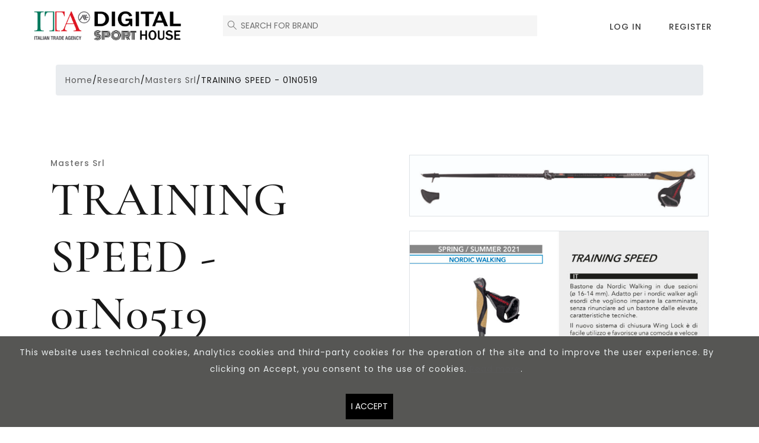

--- FILE ---
content_type: text/html; charset=UTF-8
request_url: https://sport.digital.ice.it/prodotto/nuovo-prodotto-9778
body_size: 5621
content:
<!doctype html>
<html>
<head>
	<title>DIGITAL SPORT HOUSE</title>
	<meta charset="UTF-8" />
	<meta name="viewport" content="width=device-width, initial-scale=1" />
	
	
      	<link rel="stylesheet" href="https://sport.digital.ice.it/wp-content/themes/ICE/static/frontend/moda-design/fonts/cormorant_garamond/cormorant_garamond.css?fv=1695984166">
	<link rel="stylesheet" href="https://sport.digital.ice.it/wp-content/themes/ICE/static/frontend/moda-design/fonts/poppins/poppins.css?fv=1695983326">
	<style>
		:root {
		  --main-font-family: "Poppins", sans-serif;
		  --secondary-font-family: "Cormorant Garamond", serif;
		}
	</style>
      	<style>
		:root {
		  --accent-color-h:0;
		  --accent-color-s:0%;
		  --accent-color-l:0%;
		  --accent-color-contrast:#ffffff;
		}
	</style>
    <link rel="stylesheet" href="https://sport.digital.ice.it/wp-content/themes/ICE/static/frontend/moda-design/libs/bootstrap/css/bootstrap.min.css?fv=1605720092" type="text/css" media="all" />
  <link rel="stylesheet" href="https://sport.digital.ice.it/wp-content/themes/ICE/static/frontend/moda-design/fonts/fontawesome/css/all.css?fv=1564767744" type="text/css" media="all" />
  <link rel="stylesheet" href="https://sport.digital.ice.it/wp-content/themes/ICE/static/frontend/moda-design/libs/slick/slick.css?fv=1564411965" type="text/css" media="all" />
  <link rel="stylesheet" href="https://sport.digital.ice.it/wp-content/themes/ICE/static/frontend/moda-design/libs/slick/slick-theme.css?fv=1564411965" type="text/css" media="all" />
  <link rel="stylesheet" href="https://sport.digital.ice.it/wp-content/themes/ICE/static/frontend/moda-design/libs/owlcarousel/owl.carousel.min.css?fv=1606496130" type="text/css" media="all">
  <link rel="stylesheet" href="https://sport.digital.ice.it/wp-content/themes/ICE/static/frontend/moda-design/libs/owlcarousel/owl.theme.default.min.css?fv=1606496130" type="text/css" media="all">
  <link rel="stylesheet" href="https://sport.digital.ice.it/wp-content/themes/ICE/static/frontend/moda-design/libs/google-scrolling-carousel/jquery.gScrollingCarousel.css?fv=1584566494" type="text/css" media="all" />
  <link rel="stylesheet" href="https://sport.digital.ice.it/wp-content/themes/ICE/static/frontend/moda-design/libs/select2/css/select2.min.css?fv=1580187682" type="text/css" media="all" />
  <link rel="stylesheet" href="https://sport.digital.ice.it/wp-content/themes/ICE/static/frontend/moda-design/libs/venobox/venobox.css?fv=1575366975" type="text/css" media="all" />
  <link rel="stylesheet" href="https://sport.digital.ice.it/wp-content/themes/ICE/static/frontend/moda-design/styles.css?fv=1703065667" type="text/css" media="all" />
    	<link rel="stylesheet" href="https://sport.digital.ice.it/wp-content/themes/ICE/static/frontend/moda-design/libs/cookiealert/cookiealert.css?fv=1697612827" type="text/css" media="all" />
    <script type="text/javascript" src="https://sport.digital.ice.it/wp-content/themes/ICE/static/frontend/moda-design/libs/jquery-1.12.4.min.js?fv=1592492678"></script>
  <script type="text/javascript" src="https://sport.digital.ice.it/wp-content/themes/ICE/static/frontend/moda-design/libs/jquery-migrate-1.4.1.min.js?fv=1592492640"></script>
  <script type="text/javascript" src="https://sport.digital.ice.it/wp-content/themes/ICE/static/frontend/moda-design/libs/bootstrap/js/bootstrap.bundle.min.js?fv=1550069270"></script>
  <script type="text/javascript" src="https://sport.digital.ice.it/wp-content/themes/ICE/static/frontend/moda-design/libs/slick/slick.js?fv=1564411965"></script>
  <script type="text/javascript" src="https://sport.digital.ice.it/wp-content/themes/ICE/static/frontend/moda-design/libs/owlcarousel/owl.carousel.min.js?fv=1606478316"></script>
  <script type="text/javascript" src="https://sport.digital.ice.it/wp-content/themes/ICE/static/frontend/moda-design/libs/venobox/venobox.min.js?fv=1575366976"></script>
  <script type="text/javascript" src="https://sport.digital.ice.it/wp-content/themes/ICE/static/frontend/moda-design/libs/google-scrolling-carousel/jquery.gScrollingCarousel.js?fv=1584566494"></script>
  <script type="text/javascript" src="//www.google.com/recaptcha/api.js"></script>
  <script type="text/javascript" src="https://sport.digital.ice.it/wp-content/themes/ICE/static/frontend/moda-design/libs/select2/js/select2.min.js?fv=1580187682"></script>
  <script type="text/javascript" src="https://sport.digital.ice.it/wp-content/themes/ICE/static/frontend/moda-design/libs/select2/js/i18n/it.js?fv=1580187682"></script>
  <script type="text/javascript" src="https://sport.digital.ice.it/wp-content/themes/ICE/static/frontend/moda-design/analytics.js?fv=1621332974"></script>
  <script type="text/javascript" src="https://sport.digital.ice.it/wp-content/themes/ICE/static/frontend/moda-design/libs/masonry/masonry.pkgd.min.js?fv=1593627054"></script>
  <script type="text/javascript" src="https://sport.digital.ice.it/wp-content/themes/ICE/static/frontend/moda-design/libs/bs-custom-file-input/bs-custom-file-input.min.js?fv=1605697314"></script>
  <script type="text/javascript" src="https://sport.digital.ice.it/wp-content/themes/ICE/static/frontend/moda-design/scripts.js?fv=1764153496"></script>

	<script type="text/javascript">
		var ajaxurl = 'https://www.eventidigitali-ice.it/wp-admin/admin-ajax.php';
		var app_url = { 'richiedi_appuntamento': 'https://sport.digital.ice.it/buyer/richiedi-appuntamento', 'annulla_appuntamento': 'https://sport.digital.ice.it/buyer/annulla-appuntamento','conferma_appuntamento': 'https://sport.digital.ice.it/buyer/conferma-appuntamento', 'check_duplicate_email_azienda': 'https://sport.digital.ice.it/azienda/check-duplicate-email-azienda', 'buyer_appuntamento_avvenuto': 'https://sport.digital.ice.it/buyer/avvenuto-appuntamento' };
		var lingua_corrente = 'en';
	</script>

</head>
<body class="tema-moda-design  ">
<header>

	<nav id="navbar" class="navbar navbar-custom navbar-expand-md fixed-top px-0 px-md-3 pb-0 pb-md-2">
		<div class="container header-container d-flex">
		    <a class="navbar-brand navbar-brand-logo pt-0 pl-3 pl-md-0 flex-grow-0" href="https://sport.digital.ice.it">
		    	<span>DIGITAL SPORT HOUSE</span>
		    	<img class="logo" src="https://sport.digital.ice.it/wp-content/uploads/2021/04/DHS-logo-ITA-Digital-Sport-House-1.png">

		    					<img class="logo-bianco" src="https://sport.digital.ice.it/wp-content/uploads/2021/04/logo_cmyk-inglese_negativo.png">
			
		    			    		<img class="logo-mobile" src="https://sport.digital.ice.it/wp-content/uploads/2021/04/DHS-logo-ITA-Digital-Sport-House-1.png">
		    	
		    			    		<img class="logo-bianco-mobile" src="https://sport.digital.ice.it/wp-content/uploads/2021/04/logo_cmyk-inglese_negativo.png">
		    	
		    	
		    	

		    </a>
						    <div class="flex-grow-1 d-none d-md-block header-search">
			    <form action="https://sport.digital.ice.it/ricerca" method="get"> 
						<div class="input-group">
							<label class="sr-only" for="search_s">Search for brand</label>
							<input type="text" class="form-control" name="s" id="search_s" placeholder="Search for brand" value="">
							<div class="iconaTriggerSearch"></div>
													</div>
					</form>
				</div>
						    <button class="navbar-toggler pr-3 mb-2 collapsed" type="button" data-toggle="collapse" data-target="#navbarCollapse" aria-controls="navbarCollapse" aria-expanded="false" aria-label="Toggle navigation">
		        <svg id="loading-bar" xmlns="http://www.w3.org/2000/svg" width="30" height="30" viewBox="0 0 30 30">
		                <rect id="loading-bar-left" width="22" height="2" y="7" x="4" />
		                <rect id="loading-bar-middle" width="22" height="2" y="15" x="4" />
		                		        </svg>

		        		    </button>
		    
		    		    
		    <div class="collapse navbar-collapse px-3 px-md-0 flex-shrink-0 flex-grow-0" id="navbarCollapse">
		        <div class="navbar-height-wrapper w-100 d-md-flex">

		        	
					<div class="mobile-menu d-md-none">
										        	<form action="https://sport.digital.ice.it/ricerca" method="get" class="mb-4"> 
							<div class="mb-3">
					    		<div class="">
						    		<label class="mb-3 d-blok" for="search_s"><strong>search</strong></label>
						      		<input type="text" class="form-control" name="s" id="search_s" placeholder="keywords" value="">
						    	</div>
						  	</div>
							<button type="submit" class="btn btn-cibus w-100">Search for brand</button>
						</form>
						
												<div class="mobile-menu-block mb-4">
							<strong class="mb-3 d-block">Profile</strong>
							<ul class="navbar-nav mr-auto w-100 box-shadow">
													                	<li class="nav-item login">
				                		<a class="nav-link" href="https://sport.digital.ice.it/buyer/login">	Log in</a>
				                	</li>
																		<li class="nav-item">
										<a class="nav-link" href="https://sport.digital.ice.it/buyer/richiesta-accesso">Register
</a>
									</li>
													          			                </ul>
			            </div>
							
			            <div class="mobile-menu-block mb-4">
											<strong class="mb-3 d-block">Support</strong>
											<ul class="navbar-nav mr-auto w-100 box-shadow">
			                	<li class="nav-item">
			                		<a class="nav-link w-100" href="#">
														Terms and conditions of use
			                			<svg class="bi bi-chevron-right" width="32" height="32" viewBox="0 0 20 20" fill="currentColor" xmlns="http://www.w3.org/2000/svg"><path fill-rule="evenodd" d="M6.646 3.646a.5.5 0 01.708 0l6 6a.5.5 0 010 .708l-6 6a.5.5 0 01-.708-.708L12.293 10 6.646 4.354a.5.5 0 010-.708z" clip-rule="evenodd"/></svg>
			                		</a>
			                	</li>
			                	<li class="nav-item">
			                		<a class="nav-link w-100" href="#">
			                			Contact us
			                			<svg class="bi bi-chevron-right" width="32" height="32" viewBox="0 0 20 20" fill="currentColor" xmlns="http://www.w3.org/2000/svg"><path fill-rule="evenodd" d="M6.646 3.646a.5.5 0 01.708 0l6 6a.5.5 0 010 .708l-6 6a.5.5 0 01-.708-.708L12.293 10 6.646 4.354a.5.5 0 010-.708z" clip-rule="evenodd"/></svg>
			                		</a>
			                	</li>
			                </ul>
			            </div>

					    <div class="mobile-menu-block mb-4">
							<strong class="mb-3 d-block">Languages</strong>
							<ul class="navbar-nav mr-auto w-100 box-shadow">
		                               		<li class="nav-item">
											<a class="nav-link w-100 disabled" href="https://sport.digital.ice.it/prodotto/nuovo-prodotto-9778/"><img src="">English</a>
										</li>
													            </ul>
				        </div>
					</div>
					

					
		            <ul class="navbar-nav mr-auto text-uppercase justify-content-end w-100 desktop-menu">
											                
		                																							<li class="nav-item login">
													<a class="nav-link" href="https://sport.digital.ice.it/buyer/login">Log in</a>
												</li>
																								<li class="nav-item login">
													<a class="nav-link" href="https://sport.digital.ice.it/buyer/richiesta-accesso">Register
</a>
												</li>
												
																					
		                		                
		            </ul>
		        </div>
		    </div>
		</div>
	</nav>

		
	
<div class="box-top box-ricerca" style="background-image:url(https://sport.digital.ice.it/wp-content/uploads/2021/04/Slide-Digital-Sport-House-Homepage-scaled.jpg)">
		<div class="container big-container">
		<div class="row">
				<div class="col text-center heading">
					<div class="d-inline-block">
					<h2>April 26-30, 2021</h2>
																														<h1 class="sr-only-md">DIGITAL SPORT HOUSE</h1>
				 
		      	</div>
				</div>
			</div>
	</div>
			<div class="container">
								<form class="form-container" action="https://sport.digital.ice.it/ricerca" method="get"> 
						<div class="form-row flex-md-nowrap">

														
																								<div class="flex-fill form-group form-group-select">
										<label class="sr-only" for="search_categories">Categories</label>
										<select class="form-control" id="search_categories" name="sc">
											<option value="">Select a category</option>
																							<option value="aqua">Aqua</option>
																							<option value="fitness">Fitness</option>
																							<option value="outdoor">Outdoor</option>
																							<option value="wellness">Wellness</option>
																					</select>
									</div>
																	
																
																						<div class="flex-fill form-group">
								<label class="sr-only" for="search_s">Search for brand</label>
								<input type="text" class="form-control search-field bk" name="s" id="search_s" placeholder="Search" value="">
							</div>
							<div class="flex-fill form-group">
								<button type="submit" class="btn search-btn btn-home"><span class="sr-only">Search for brand</span><img class="search-icon" src="https://sport.digital.ice.it/wp-content/themes/ICE/static/frontend/moda-design/img/search-grey.svg"/></button>
							</div>
						</div>	
					</form>
					</div>
					<div class="container">
				<div class="text-center">
					<a href="https://sport.digital.ice.it/ricerca" class="btn cerca-aziende">Show all the exhibitors</a>
				</div>
			</div>
				
		
				
										<div class="container carousel">
				<div class="">	

				<div class="slider-title">
					<p>Search in alphabetical order </p>
				</div>
				<div class="category-slider">
					
						<div>
							<a href="https://sport.digital.ice.it/ricerca?si=+">
								<div class="cat-text"> </div>
							</a>
						</div>

					
						<div>
							<a href="https://sport.digital.ice.it/ricerca?si=A">
								<div class="cat-text">A</div>
							</a>
						</div>

					
						<div>
							<a href="https://sport.digital.ice.it/ricerca?si=B">
								<div class="cat-text">B</div>
							</a>
						</div>

					
						<div>
							<a href="https://sport.digital.ice.it/ricerca?si=C">
								<div class="cat-text">C</div>
							</a>
						</div>

					
						<div>
							<a href="https://sport.digital.ice.it/ricerca?si=D">
								<div class="cat-text">D</div>
							</a>
						</div>

					
						<div>
							<a href="https://sport.digital.ice.it/ricerca?si=E">
								<div class="cat-text">E</div>
							</a>
						</div>

					
						<div>
							<a href="https://sport.digital.ice.it/ricerca?si=F">
								<div class="cat-text">F</div>
							</a>
						</div>

					
						<div>
							<a href="https://sport.digital.ice.it/ricerca?si=G">
								<div class="cat-text">G</div>
							</a>
						</div>

					
						<div>
							<a href="https://sport.digital.ice.it/ricerca?si=I">
								<div class="cat-text">I</div>
							</a>
						</div>

					
						<div>
							<a href="https://sport.digital.ice.it/ricerca?si=L">
								<div class="cat-text">L</div>
							</a>
						</div>

					
						<div>
							<a href="https://sport.digital.ice.it/ricerca?si=M">
								<div class="cat-text">M</div>
							</a>
						</div>

					
						<div>
							<a href="https://sport.digital.ice.it/ricerca?si=O">
								<div class="cat-text">O</div>
							</a>
						</div>

					
						<div>
							<a href="https://sport.digital.ice.it/ricerca?si=P">
								<div class="cat-text">P</div>
							</a>
						</div>

					
						<div>
							<a href="https://sport.digital.ice.it/ricerca?si=R">
								<div class="cat-text">R</div>
							</a>
						</div>

					
						<div>
							<a href="https://sport.digital.ice.it/ricerca?si=S">
								<div class="cat-text">S</div>
							</a>
						</div>

					
						<div>
							<a href="https://sport.digital.ice.it/ricerca?si=T">
								<div class="cat-text">T</div>
							</a>
						</div>

					
						<div>
							<a href="https://sport.digital.ice.it/ricerca?si=V">
								<div class="cat-text">V</div>
							</a>
						</div>

					
						<div>
							<a href="https://sport.digital.ice.it/ricerca?si=W">
								<div class="cat-text">W</div>
							</a>
						</div>

					
						<div>
							<a href="https://sport.digital.ice.it/ricerca?si=Z">
								<div class="cat-text">Z</div>
							</a>
						</div>

					
				</div>
				</div>
			</div>
						</div>
	<div class="page-title">
		
	
					
          
	
</div>
	<div class="scroll-down" data-anchor="#page-content">
		<span>Scroll down</span>
	</div>

</header>
    	<div class="container">
  
</div>
  		
<div class="page-content" id="page-content">

				<nav class="breadcrumb-container container p-4 pt-1" aria-label="breadcrumb">
		<ol class="breadcrumb">
																	<li class=" item" ><a href="https://sport.digital.ice.it">Home</a><span class="separator">/</span></li>
									
																	<li class=" item" ><a href="https://sport.digital.ice.it/ricerca">Research</a><span class="separator">/</span></li>
									
																	<li class=" item" ><a href="https://sport.digital.ice.it/azienda/masters-srl">Masters Srl</a><span class="separator">/</span></li>
									
											<li class=" item active" >TRAINING SPEED - 01N0519</li>
				
					</ol>
		</nav>
		
  
<div class="container">

	<section>
	    <div class="row space row-space-between">
	      	<div class="col-md-6">
	         	<div class="page-header">
	         		<div class="merceologie-wrapper d-inline">
				        				          				            <a class="btn-merceologia-simple" href="https://sport.digital.ice.it/azienda/masters-srl">
				              Masters Srl
				            </a>
				          				        				      </div>
	            	<h1 class="titolo1 mb-1">
	                	TRAINING SPEED - 01N0519
	            	</h1>
	          	</div>

	          	
		       	                      <div class="space">
                          <div class="wrap-descrizione testo1">
							   
                              Nordic Walking pole in two sections (ø 16-14 mm). Suitable for the beginners looking for learning this kind of walk, without giving up to use a pole with great technical features.<br />
<br />
The new blocking system Wing Lock is easy to use and facilitates an easy and quick adjustment of the pole. Sections are realized in AluTech 7075 that can guarantee strength and reliability.<br />
<br />
Assembled with Essenza cork grip with Click system for its Evolution Reflex strap for a comfortable wearability.<br />
<br />
Supplied with Cruise support with carbide tip for a great grip on all kind of terrains, even icy.<br />
<br />
Measure: 86 cm closed - 130 cm maximum extension (90 cm the minimum one)<br />
<br />
Weight: 225g<br />
<br />
Equipped with: Nordic Walking pad
							                                                        </div>
                      </div> 
                
		       	         


				 
						        <div class="mt-5 space">
		            <a href="https://www.masters.it/product/training-speed/" class="btn btn-fullwidth" target="_blank">Go to the product web page</a>
	          </div>
			   

		    </div>

			<div class="col-md-6">
															<div class="bg-white border neutral-1-border-color-a1 mb-4  text-center">
																																								  <a class="venobox" data-gall="foto_prodottoGallery" title="01N0519_TRAINING_SPEED" href="https://sport.digital.ice.it/wp-content/uploads/2021/04/01N0519_TRAINING_SPEED-scaled.jpg">
												   <img src="https://sport.digital.ice.it/wp-content/uploads/2021/04/01N0519_TRAINING_SPEED-1024x207.jpg" class="img-fluid w-auto mx-auto"/>
												  </a>
																																																							
						</div>

											
															<div class="bg-white border neutral-1-border-color-a1 mb-4  text-center">
																																								  <a class="venobox" data-gall="brochureGallery" title="31 TRAINING SPEED 01N0519" href="https://sport.digital.ice.it/wp-content/uploads/2021/04/31-TRAINING-SPEED-01N0519-scaled.jpg">
												   <img src="https://sport.digital.ice.it/wp-content/uploads/2021/04/31-TRAINING-SPEED-01N0519-714x1024.jpg" class="img-fluid w-auto mx-auto"/>
												  </a>
																																																							
						</div>

											
							</div>

			



		</div>

				<div class="box-space info-collegate">
						
      <div class="azienza-ricerca">
        <div class="header">
                                                                                                    
          <div class="image" style="background-image:url('https://sport.digital.ice.it/wp-content/uploads/2021/04/Company1.jpg')">
            <div class="logo-container">
                                                                                            <div class="logo">
                    <div class="logo-image" style="background-image:url('https://sport.digital.ice.it/wp-content/uploads/2021/04/masters_logo_K100-300x300.png');"></div>
                  </div>
                                           
            </div>
          </div>
        </div>

        <div class="body col">
          
                                <h2>
                    <div class="titolo2 mt-3">
                        <a target="_blank" class="text-black" href="https://sport.digital.ice.it/azienda/masters-srl">Masters Srl</a>
                    </div>
                </h2>
                  
                            <div class="merceologie space">
                                                                            <div class="merceologie-wrapper d-inline">
                                                            <span class="btn btn-merceologia-big btn-sm disabled">Outdoor</span>
                                                      </div>
                                                <div class="d-inline dove">
                        
                                                            <span>Bassano del Grappa<span>, </span></span>
                                                                                        <span>Italia</span>
                                                    </div>

                  </div>

                                      <div class="space">
                          <div class="wrap-descrizione testo1">
                              Life in Action is not a state of mind: it represents our reality!
                                                        </div>
                      </div> 
                 

                <div class="flex-shrink-0 align-self-start button-wrapper mt-8 mb-4" style="display: flex;justify-content: flex-end;margin-bottom: 10px;width: 100%;">
                  <a target="_blank" href="https://sport.digital.ice.it/azienda/masters-srl" class="btn site-btn site-btn-small">Go to details</a>
                </div>

                                <div class="space">
                                        <div class="text-bold text-break"><a class="track text-black" href="https://www.masters.it/en/" target="_blank" data-cat="click" data-action="sito_web" data-label="Masters Srl">https://www.masters.it/en/</a></div>
                </div>
                
                                                  <div class="slider-prodotti-azienda space">
                                                                                                                                                                                  <div class="card-prodotto">
        
                        <div class="card-top">
                          <div class="card-img" style="background-image:url('https://sport.digital.ice.it/wp-content/uploads/2021/04/01S4219_DOLOMITI-scaled.jpg')">
                            <a href="https://sport.digital.ice.it/prodotto/nuovo-prodotto-9806"></a>
                          </div>
                        </div>
                        <div class="body">
                        

                          <h2 class="titolo5" style="word-wrap: break-word !important;">
                            <a class="text-black" href="https://sport.digital.ice.it/prodotto/nuovo-prodotto-9806">DOLOMITI - 01S4219</a>
                          </h2>
                        </div>
                        
                      </div>
                                                                                                                                                                                  <div class="card-prodotto">
        
                        <div class="card-top">
                          <div class="card-img" style="background-image:url('https://sport.digital.ice.it/wp-content/uploads/2021/04/01S4119_DOLOMITI_Calu-scaled.jpg')">
                            <a href="https://sport.digital.ice.it/prodotto/nuovo-prodotto-9805"></a>
                          </div>
                        </div>
                        <div class="body">
                        

                          <h2 class="titolo5" style="word-wrap: break-word !important;">
                            <a class="text-black" href="https://sport.digital.ice.it/prodotto/nuovo-prodotto-9805">DOLOMITI CALU - 01S4119</a>
                          </h2>
                        </div>
                        
                      </div>
                                                                                                                                                                                  <div class="card-prodotto">
        
                        <div class="card-top">
                          <div class="card-img" style="background-image:url('https://sport.digital.ice.it/wp-content/uploads/2021/04/01S4321_DOLOMITI-LTD-scaled.jpg')">
                            <a href="https://sport.digital.ice.it/prodotto/nuovo-prodotto-9810"></a>
                          </div>
                        </div>
                        <div class="body">
                        

                          <h2 class="titolo5" style="word-wrap: break-word !important;">
                            <a class="text-black" href="https://sport.digital.ice.it/prodotto/nuovo-prodotto-9810">DOLOMITI LTD - 01S4321</a>
                          </h2>
                        </div>
                        
                      </div>
                                                                                                                                                                                  <div class="card-prodotto">
        
                        <div class="card-top">
                          <div class="card-img" style="background-image:url('https://sport.digital.ice.it/wp-content/uploads/2021/04/01S2319_EIGER-scaled.jpg')">
                            <a href="https://sport.digital.ice.it/prodotto/nuovo-prodotto-9803"></a>
                          </div>
                        </div>
                        <div class="body">
                        

                          <h2 class="titolo5" style="word-wrap: break-word !important;">
                            <a class="text-black" href="https://sport.digital.ice.it/prodotto/nuovo-prodotto-9803">EIGER - 01S2319</a>
                          </h2>
                        </div>
                        
                      </div>
                                                                                                                                                                                  <div class="card-prodotto">
        
                        <div class="card-top">
                          <div class="card-img" style="background-image:url('https://sport.digital.ice.it/wp-content/uploads/2021/04/01S2219_EIGER_Calu-scaled.jpg')">
                            <a href="https://sport.digital.ice.it/prodotto/nuovo-prodotto-9800"></a>
                          </div>
                        </div>
                        <div class="body">
                        

                          <h2 class="titolo5" style="word-wrap: break-word !important;">
                            <a class="text-black" href="https://sport.digital.ice.it/prodotto/nuovo-prodotto-9800">EIGER CALU - 01S2219</a>
                          </h2>
                        </div>
                        
                      </div>
                                                                                                                                                                                  <div class="card-prodotto">
        
                        <div class="card-top">
                          <div class="card-img" style="background-image:url('https://sport.digital.ice.it/wp-content/uploads/2021/04/01S0419_SASSOLUNGO_Carbon-scaled.jpg')">
                            <a href="https://sport.digital.ice.it/prodotto/nuovo-prodotto-9777"></a>
                          </div>
                        </div>
                        <div class="body">
                        

                          <h2 class="titolo5" style="word-wrap: break-word !important;">
                            <a class="text-black" href="https://sport.digital.ice.it/prodotto/nuovo-prodotto-9777">SASSOLUNGO - 01S0419</a>
                          </h2>
                        </div>
                        
                      </div>
                                                                                                                                                                                  <div class="card-prodotto">
        
                        <div class="card-top">
                          <div class="card-img" style="background-image:url('https://sport.digital.ice.it/wp-content/uploads/2021/04/01S2720_SPEEDSTER-scaled.jpg')">
                            <a href="https://sport.digital.ice.it/prodotto/nuovo-prodotto-9786"></a>
                          </div>
                        </div>
                        <div class="body">
                        

                          <h2 class="titolo5" style="word-wrap: break-word !important;">
                            <a class="text-black" href="https://sport.digital.ice.it/prodotto/nuovo-prodotto-9786">SPEEDSTER - 01S2720</a>
                          </h2>
                        </div>
                        
                      </div>
                                                                                                                                                                                  <div class="card-prodotto">
        
                        <div class="card-top">
                          <div class="card-img" style="background-image:url('https://sport.digital.ice.it/wp-content/uploads/2021/04/01S2119_SPEEDSTER_Calu-scaled.jpg')">
                            <a href="https://sport.digital.ice.it/prodotto/nuovo-prodotto-9782"></a>
                          </div>
                        </div>
                        <div class="body">
                        

                          <h2 class="titolo5" style="word-wrap: break-word !important;">
                            <a class="text-black" href="https://sport.digital.ice.it/prodotto/nuovo-prodotto-9782">SPEEDSTER CALU - 01S2119</a>
                          </h2>
                        </div>
                        
                      </div>
                                                                                                                                                                                  <div class="card-prodotto">
        
                        <div class="card-top">
                          <div class="card-img" style="background-image:url('https://sport.digital.ice.it/wp-content/uploads/2021/04/01S4519_SUMMIT_LIGHT_GREEN-scaled.jpg')">
                            <a href="https://sport.digital.ice.it/prodotto/nuovo-prodotto-9834"></a>
                          </div>
                        </div>
                        <div class="body">
                        

                          <h2 class="titolo5" style="word-wrap: break-word !important;">
                            <a class="text-black" href="https://sport.digital.ice.it/prodotto/nuovo-prodotto-9834">SUMMIT LIGHT - 01S4419 (RED) &amp;amp; 01S4519 (GREEN)</a>
                          </h2>
                        </div>
                        
                      </div>
                                                                                                                                                                                  <div class="card-prodotto">
        
                        <div class="card-top">
                          <div class="card-img" style="background-image:url('https://sport.digital.ice.it/wp-content/uploads/2021/04/01S4420_SUMMIT_LIGHT_CALU-scaled.jpg')">
                            <a href="https://sport.digital.ice.it/prodotto/nuovo-prodotto-9833-2"></a>
                          </div>
                        </div>
                        <div class="body">
                        

                          <h2 class="titolo5" style="word-wrap: break-word !important;">
                            <a class="text-black" href="https://sport.digital.ice.it/prodotto/nuovo-prodotto-9833-2">SUMMIT LIGHT CALU - 01S4420</a>
                          </h2>
                        </div>
                        
                      </div>
                                                                                                                                                                                  <div class="card-prodotto">
        
                        <div class="card-top">
                          <div class="card-img" style="background-image:url('https://sport.digital.ice.it/wp-content/uploads/2021/04/01N0519_TRAINING_SPEED-scaled.jpg')">
                            <a href="https://sport.digital.ice.it/prodotto/nuovo-prodotto-9778"></a>
                          </div>
                        </div>
                        <div class="body">
                        

                          <h2 class="titolo5" style="word-wrap: break-word !important;">
                            <a class="text-black" href="https://sport.digital.ice.it/prodotto/nuovo-prodotto-9778">TRAINING SPEED - 01N0519</a>
                          </h2>
                        </div>
                        
                      </div>
                                                                                                                                                                                  <div class="card-prodotto">
        
                        <div class="card-top">
                          <div class="card-img" style="background-image:url('https://sport.digital.ice.it/wp-content/uploads/2021/04/01S0119_TRECIME_Carbon-scaled.jpg')">
                            <a href="https://sport.digital.ice.it/prodotto/nuovo-prodotto-9772"></a>
                          </div>
                        </div>
                        <div class="body">
                        

                          <h2 class="titolo5" style="word-wrap: break-word !important;">
                            <a class="text-black" href="https://sport.digital.ice.it/prodotto/nuovo-prodotto-9772">TRECIME Carbon - 01S0119</a>
                          </h2>
                        </div>
                        
                      </div>
                                      </div>
                
                <div class="merceologie mb-3">
                  <div class="d-sm-flex align-self-start footer-azienda">
                    <div class="flex-grow-1">
                                          </div>
                  </div>
                </div>

                    

              
                                                    
          
        </div>
        
      </div>
		</div>
		
		
	</section>

</div>

 </div>

<footer>
    <div class="container">
        
        <div class="footer-text">
            <a href="https://sport.digital.ice.it/privacy">Privacy and Cookie Policy</a> -  © Agenzia ICE - Italian Trade Agency
                  <div class="mt-4">
         <img class="footerimage" src="https://sport.digital.ice.it/wp-content/uploads/2021/04/Loghi-istituzionali-DHS-e1617530768846.png">
        </div>
        </div>


    </div>        
</footer>

	
	<div class="alert alert-dismissible text-center cookiealert" role="alert">
	  <div class="cookiealert-container">
		  		  	<div class="d-inline-block"><div class="d-inline-block">
<p>This website uses technical cookies, Analytics cookies and third-party cookies for the operation of the site and to improve the user experience. By clicking on Accept, you consent to the use of cookies. <a href="https://dateyewear.ice.it/en/cookie-policy">Read more</a>.</p>
</div>
<p>&nbsp;</p>
</div>
		  		  <button type="button" class="btn btn-sm acceptcookies" aria-label="Close">
			  I accept
		  </button>
	  </div>
	</div>
	<script type="text/javascript" src="https://sport.digital.ice.it/wp-content/themes/ICE/static/frontend/moda-design/libs/cookiealert/cookiealert.js?fv=1600351297"></script>


	</body>
</html>





--- FILE ---
content_type: application/javascript
request_url: https://sport.digital.ice.it/wp-content/themes/ICE/static/frontend/moda-design/scripts.js?fv=1764153496
body_size: 6206
content:
jQuery(function($) {
  $('a.link-filtro').click(function() {
    var el = $(this);

    var form = $('#frm-filtro-sidebar');
    form.find('input[name="filtro-sidebar"]').val(el.data('filtro'));
    form.submit();
    return false;
  });
						
  $('#filter input[type="checkbox"]').click( function(e) {
    $('#filter').submit();
  });
  
})

jQuery(document).ready(function ($) {


  $('.iconaTriggerSearch').click(function() {
    var form = $(this).closest('form')
    form.trigger('submit');
  })

  var timezone = Intl.DateTimeFormat().resolvedOptions().timeZone;
  $('.fuso_browser').html(timezone)

  $('.change-stato-appuntamento').change(function() {

    var appuntamento_avvenuto_checkbox = $(this)[0].checked?1:0
    var id_appuntamento = $(this).attr('id_appuntamento')

    $.post(app_url.buyer_appuntamento_avvenuto, { 
      'appuntamento_avvenuto_checkbox': appuntamento_avvenuto_checkbox,
      'id_appuntamento': id_appuntamento
      }, function (json) {
    
      })
      return false;
    })


  function init_masonry_aziende() {
    var slicks_number = $('.slider-prodotti-azienda').length;
    var slicks_ready = 0;
    $('.slider-prodotti-azienda').on('init', function (event, slick, direction) {
      slicks_ready = slicks_ready + 1;
      if (slicks_ready == slicks_number) {
        // tolto il masonry per richiesta di ice
        // init_masonry_aziende_2()
      };
    });
    if (slicks_ready == slicks_number) {
      // tolto il masonry per richiesta di ice
      // init_masonry_aziende_2()
    } else {
      $('.slider-prodotti-azienda').slick({
        dots: false,
        infinite: false,
        speed: 300,
        slidesToShow: 3,
        slidesToScroll: 1,
        // variableWidth: true,
        responsive: [
          {
            breakpoint: 1440,
            settings: {
              slidesToShow: 2,
            }
          },
          {
            breakpoint: 768,
            settings: {
              slidesToShow: 2,
              dots:true,
            }
          },
        ]
      });
    };

    //$('.slider-prodotti-azienda').slick("refresh");
    // msnry.destroy();
    /*var msnry = new Masonry( '#campanies .wrap-results', {
      itemSelector: '.azienza-ricerca',
      columnWidth: '.grid-sizer',
      gutter: '.gutter-sizer',
      percentPosition: true,
    });*/
  }
  function init_masonry_aziende_2() {
    if ($('#campanies').length != 0) {
      var msnry = new Masonry('#campanies .wrap-results', {
        itemSelector: '.azienza-ricerca',
        columnWidth: '.grid-sizer',
        gutter: '.gutter-sizer',
        percentPosition: true,
      });
    }
  }

  $(document).on('click', 'button.open-chat,a.open-chat', function (e) {
    zE('webWidget', 'show');
    zE('webWidget', 'open');
    return false;
  });
  $(document).on('click', 'button.page-link', function (e) {
    let btn = $(this);
    let form = btn.closest('form');
    form.find('input[name="page"]').val(btn.data('page'));
    var tab_content = btn.closest('div.tab-pane');
    var tab;
    if (tab_content.length > 0) {
      tab = $('#' + tab_content.attr('aria-labelledby'));
    } else {
      tab = $('h2.label-results');
    }
    tab.prepend('<div class="spinner-border text-primary mr-2" role="status"><span class="sr-only">Loading...</span></div>');

    $('html,body').animate({
      scrollTop: btn.closest('section').offset().top - 100
    }, 'slow');

    $.post(form.attr('action'), form.serialize(), function (html) {
      tab_content.empty().append(html);
      tab.find('.spinner-border').remove();
    })

    return false;
  });
  $(document).on('click', 'button.richiedi-appuntamento', function (e) {
    let btn = $(this);
    let wrap = $(this).closest('div.wrap-appuntamento');

    if (confirm(btn.data('conferma'))) {
      wrap.find('div.wrap-error').remove();
      btn.prop('disabled', true).addClass('loading');
      $.post(app_url.richiedi_appuntamento, { 'id_slot': btn.data('id') }, function (json) {
        if (json.result) {
          wrap.find('div.wrap-azione').html(json.html_bottone);
          wrap.find('span.badge-stato-appuntamento').remove()
          wrap.find('h5').append(json.html_badge);
        } else {
          let div = $('<div>').addClass('wrap-error alert alert-danger');
          $.each(json.error, function (i, v) {
            div.append($('<p />').html(v));
          });
          wrap.prepend(div);
        }
      }).always(function () {
        btn.prop('disabled', false).removeClass('loading');
      });
    }

    return false;
  });

  $(document).on('click', 'button.conferma-appuntamento', function (e) {
    console.log('test');
    let btn = $(this);
    let wrap = $(this).closest('div.wrap-appuntamento');
    let card_wrapper = btn.closest('.card-wrap-appuntamento').parent()
    wrap.find('div.wrap-error').remove();
    btn.prop('disabled', true).addClass('loading');
    if (confirm(btn.data('conferma'))) {
      $.post(app_url.conferma_appuntamento, { 'id_appuntamento': btn.data('id') }, function (json) {
        if (json.result) {
          if(card_wrapper.length > 0) {
            card_wrapper.remove();
          } else {
            wrap.find('div.wrap-azione').html(json.html_bottone);
            wrap.find('span.badge-stato-appuntamento').remove()
            wrap.find('.conferma-appuntamento').remove()
            wrap.find('h5').append(json.html_badge);
          }
        } else {
          let div = $('<div>').addClass('wrap-error alert alert-danger');
          $.each(json.error, function (i, v) {
            div.append($('<p />').html(v));
          });
          wrap.prepend(div);
        }
      }).always(function () {
        btn.prop('disabled', false).removeClass('loading');
      });
    }
    return false;
  });

  $(document).on('click', 'button.annulla-appuntamento', function (e) {
    let btn = $(this);
    let wrap = $(this).closest('div.wrap-appuntamento');
    let card_wrapper = btn.closest('.card-wrap-appuntamento').parent()
    wrap.find('div.wrap-error').remove();
    btn.prop('disabled', true).addClass('loading');
    if (confirm(btn.data('conferma'))) {
      $.post(app_url.annulla_appuntamento, { 'id_appuntamento': btn.data('id') }, function (json) {
        if (json.result) {
          if(card_wrapper.length > 0) {
            card_wrapper.remove();
          } else {
            wrap.find('div.wrap-azione').html(json.html_bottone);
            wrap.find('span.badge-stato-appuntamento').remove()
            wrap.find('.annulla-appuntamento').remove()
            wrap.find('h5').append(json.html_badge);
          }
        } else {
          let div = $('<div>').addClass('wrap-error alert alert-danger');
          $.each(json.error, function (i, v) {
            div.append($('<p />').html(v));
          });
          wrap.prepend(div);
        }
      }).always(function () {
        btn.prop('disabled', false).removeClass('loading');
      });
    }
    return false;
  });

  // $(document).on('click', 'button.annulla-appuntamento', function (e) {
  //   let btn = $(this);
  //   let wrap = $(this).closest('div.wrap-appuntamento');

  //   wrap.find('div.wrap-error').remove();
  //   btn.prop('disabled', true).addClass('loading');
  //   $.post(app_url.annulla_appuntamento, { 'id_appuntamento': btn.data('id') }, function (json) {
  //     if (json.result) {
  //       wrap.find('div.wrap-azione').html(json.html_bottone);
  //       wrap.find('span.badge-stato-appuntamento').remove()
  //       wrap.find('h5').append(json.html_badge);
  //     } else {
  //       let div = $('<div>').addClass('wrap-error alert alert-danger');
  //       $.each(json.error, function (i, v) {
  //         div.append($('<p />').html(v));
  //       });
  //       wrap.prepend(div);
  //     }
  //   }).always(function () {
  //     btn.prop('disabled', false).removeClass('loading');
  //   });

  //   return false;
  // });
  $('.timezone_js').each(function() {
    var el = $(this);
    el.html(Intl.DateTimeFormat().resolvedOptions().timeZone);
  });
  $('.timestamp_to_data').each(function () {
    let el = $(this);
    let ts = el.data('ts');
    if (ts) {
      let data = new Date(ts * 1000);

      let anno = new Intl.DateTimeFormat(lingua_corrente, { year: 'numeric' }).format(data)
      let mese = new Intl.DateTimeFormat(lingua_corrente, { month: '2-digit' }).format(data)
      let mese_nome = new Intl.DateTimeFormat(lingua_corrente, { month: 'long' }).format(data)
      let giorno = new Intl.DateTimeFormat(lingua_corrente, { day: '2-digit' }).format(data)
      let giorno_settimana = new Intl.DateTimeFormat(lingua_corrente, { weekday: 'long' }).format(data)

      let ore = new Intl.DateTimeFormat(lingua_corrente, { hour12: false, hour: '2-digit' }).format(data)
      let minuti = new Intl.DateTimeFormat(lingua_corrente, { hour12: false, minute: '2-digit' }).format(data)

      let str = el.data('format');
      str = str.replace("y", anno);
      str = str.replace("Y", anno);
      str = str.replace("m", ('00' + mese).slice(-2));
      str = str.replace("d", giorno);
      str = str.replace("h", ('00' + ore).slice(-2));
      str = str.replace("H", ('00' + ore).slice(-2));
      str = str.replace("i", ('00' + minuti).slice(-2));
      str = str.replace("l", giorno_settimana);
      str = str.replace("F", mese_nome);

      el.html(str);
    }
  });
  $('.timestamp_to_time').each(function () {
    let el = $(this);
    let ts = el.data('ts');
    if (ts) {
      let data = new Date(ts * 1000);
      let locale = lingua_corrente.replace('en-GB', 'en-US');

      el.html(data.toLocaleTimeString(locale, { hour: '2-digit', minute: '2-digit' }));
    }
  });
  /*Form richiesta accesso*/
  $('select.job_function').change(function () {
    if ($(this).val() == 'Altro') {
      $('div.job_function_other').find('input').val('').prop('required', true);
      $('div.job_function_other').show();
    } else {
      $('div.job_function_other').find('input').val('').prop('required', false);
      $('div.job_function_other').hide();
    }
  });


  // validazione ajax email gia presente nel sistema
  $('form.needs-validation').find('.richiestaAccessoEmail').on('change', function () {
    $(this).parent().find('.emailpresente').addClass('d-none')
    $(this).removeClass('invalid-input-email')
    $('form.needs-validation').find('.emailpresente').attr('invalid', 'false')
    $.post(app_url.check_duplicate_email_azienda, { 'value': $(this).val() }, function (json) {
      if (json) {
        if (json.res == true) {
          $('form.needs-validation').find('.emailpresente').removeClass('d-none')
          $('form.needs-validation').find('.richiestaAccessoEmail').addClass('invalid-input-email')

          $('form.needs-validation').find('.emailpresente').attr('invalid', 'true')

        }
      }
    }).fail(function () {
    });
  })


  submit_request_access_azienda = function () {
    $('#form-request-access-azienda').trigger('submit');
    return true;
  }

  $('form.needs-validation').each(function () {
    var form = $(this);
    form.submit(function (e) {
      form.addClass('was-validated');
      if (!form.get(0).checkValidity() || $('form.needs-validation').find('.emailpresente').attr('invalid') == 'true') {
        e.preventDefault();
        e.stopPropagation();
        form.find('#formBadValidation').removeClass('d-none');
        form.find('#formBadValidation').addClass('show').attr('aria-hidden', false);
        return false;
      }
    });
  });
  $('form.needs-validation #formBadValidation').on('close.bs.alert', function (e) {
    e.preventDefault();
    $(this).removeClass('show').attr('aria-hidden', true);
    $(this).addClass('d-none');
  });
  $('form.has-captcha').each(function () {
    var form = $(this);
    form.submit(function (e) {
      if (!form.captcha_executed) {
        e.preventDefault();
        e.stopPropagation();
        grecaptcha.reset();//inserito da andrea il 2020/10/28 perch� ogni volta che c'� un errore la server nalla form (es. mail gi� presente) al successivo tentativo recaptcha fallisce sempre.
        grecaptcha.execute();
        form.captcha_executed = true;
      }
    });
  });

  submit_request_access = function () {
    //gtag('event', 'compilazione_form', { 'event_category': 'click', 'event_label': 'registrazione' });
    $('#form-request-access').trigger('submit');
    return true;
  }
  /*END Form richiesta accesso*/

  $('#searchTab li:first-child a,#prodottiAziendaTab  li:first-child a, #appuntamentiTab  li:first-child a').tab('show');

  function init_slider_ricerca() {
    $('.risultato-ricerca-slider').each(function () {
      jQuery(this).slick({
        dots: false,
        infinite: true,
        speed: 300,
        slidesToShow: 1,
        slidesToScroll: 1,
        arrows: true,
        prevArrow: '<a class="prev_prod_single arrow_prod_single"></a>',
        nextArrow: '<a class="next_prod_single arrow_prod_single"></a>',
        draggable: false,
        adaptiveHeight: false,
        autoplay: false,
      });
    });
  }

  $('a[data-toggle="tab"]').on('shown.bs.tab', function (e) {
    if ($(e.target).attr('id') == 'single-products-tab') {
      init_slider_ricerca();
    }
  })

  init_slider_ricerca();

  $(document).on('click', 'a.page-link', function (e) {
    let a = $(this);
    let form = a.closest('form');
    form.find('input[name="page"]').val(a.data('page'));
    let div = a.closest('div.content-results');
    var tab_content = a.closest('div.tab-pane');
    var tab;
    if (tab_content.length > 0) {
      tab = $('#' + tab_content.attr('aria-labelledby'));
    } else {
      tab = $('h2.label-results');
    }
    tab.prepend('<div class="spinner-border text-danger mr-2" role="status"><span class="sr-only">Loading...</span></div>');

    $('html,body').animate({
      scrollTop: a.closest('.wrap-search').offset().top
    }, 'slow');

    $.post(form.attr('action'), form.serialize(), function (html) {

      div.replaceWith(html);

      if (tab.attr('id') == 'campanies-tab') {
        init_masonry_aziende();
      }

      tab.find('.spinner-border').remove();
    })

    return false;
  });

  $(document).on('click', 'a.btn-filtro', function (e) {
    var container = $('.filter-container  #filterCollapse');
    container.prepend('<div class="spinner-wrapper"><div class="spinner-border text-danger mr-2" role="status"><span class="sr-only">Loading...</span></div></div>');
  });

  $('.category-slider').slick({
    centerMode: true,
    centerPadding: '0px',
    slidesToShow: 4,
    responsive: [
      {
        breakpoint: 768,
        settings: {
          arrows: false,
          centerMode: true,
          // centerPadding: '40px',
          slidesToShow: 4
        }
      },
      {
        breakpoint: 480,
        settings: {
          arrows: false,
          centerMode: true,
          // centerPadding: '40px',
          slidesToShow: 3
        }
      }
    ]
  });

  $('.merceologie-slider').slick({
    centerMode: true,
    centerPadding: '0px',
    slidesToShow: 1,
    autoplay: true,
    autoplaySpeed: 2000,
    arrows: false,
  });

  $('.image-slider-azienda').slick({
    dots: true,
    infinite: false,
    speed: 300,
    slidesToShow: 2,
    slidesToScroll: 1,
    // variableWidth: true,
    responsive: [
      {
        breakpoint: 768,
        settings: {
          slidesToShow: 1,
        }
      }
      // You can unslick at a given breakpoint now by adding:
      // settings: "unslick"
      // instead of a settings object
    ]
  });



  // $('.wrap-results').masonry({
  //   itemSelector: '.azienza-ricerca',
  //   columnWidth: '.grid-sizer',
  //   percentPosition: true,
  // });




  $('.search-tab').addClass('g-scrolling-carousel');
  if ($('.search-tab .items').lenght > 0) {
    $('.search-tab .items').gScrollingCarousel();
  }

  function gSlider() {
    if ($(window).width() < 768) {
      $('.slider-filtri-merceologie').addClass('g-scrolling-carousel');
      $('.slider-filtri-regioni').addClass('g-scrolling-carousel');
      if ($('.slider-filtri-merceologie .items').length > 0) {
        $(this).gScrollingCarousel();
      }
      if ($('.slider-filtri-regioni .items').length > 0) {
        $(this).gScrollingCarousel();
      }
    } else {
      $('.slider-filtri-merceologie').removeClass('g-scrolling-carousel');
      $('.slider-filtri-regioni').removeClass('g-scrolling-carousel');
    }
  }

  function closeAccordion() {
    if ($(window).width() >= 768) {
      // $('#filterHeader .accordion-button').addClass('collapsed');
      $('#filterCollapse').collapse('show');
    }
  }

  gSlider();
  closeAccordion();
  $(window).resize(function () {
    gSlider();
  });


  $('.show-aziende').click(function () {
    $(this).toggleClass('open');
  });



  // svg img to svg inline
  $('.ico_svg').each(function () {
    var $img = $(this);
    var imgID = $img.attr('id');
    var imgClass = $img.attr('class');
    var imgURL = $img.attr('src');

    $.get(imgURL, function (data) {
      // Get the SVG tag, ignore the rest
      var $svg = $(data).find('svg');

      // Add replaced image's ID to the new SVG
      if (typeof imgID !== 'undefined') {
        $svg = $svg.attr('id', imgID);
      }
      // Add replaced image's classes to the new SVG
      if (typeof imgClass !== 'undefined') {
        $svg = $svg.attr('class', imgClass + ' replaced-svg');
      }

      // Remove any invalid XML tags as per http://validator.w3.org
      $svg = $svg.removeAttr('xmlns:a');

      // Check if the viewport is set, if the viewport is not set the SVG wont't scale.
      if (!$svg.attr('viewBox') && $svg.attr('height') && $svg.attr('width')) {
        $svg.attr('viewBox', '0 0 ' + $svg.attr('height') + ' ' + $svg.attr('width'))
      }

      // Replace image with new SVG
      $img.replaceWith($svg);

    }, 'xml');

  });


  /*
  // Iterate over each select element
  $('select').each(function () {

      // Cache the number of options
      var $this = $(this),
          numberOfOptions = $(this).children('option').length;

      // Hides the select element
      $this.addClass('s-hidden');

      // Wrap the select element in a div
      $this.wrap('<div class="select"></div>');

      // Insert a styled div to sit over the top of the hidden select element
      $this.after('<div class="styledSelect"></div>');

      // Cache the styled div
      var $styledSelect = $this.next('div.styledSelect');

      // Show the first select option in the styled div
      $styledSelect.text($this.children('option').eq(0).text());

      // Insert an unordered list after the styled div and also cache the list
      var $list = $('<ul />', {
          'class': 'options'
      }).insertAfter($styledSelect);

      // Insert a list item into the unordered list for each select option
      for (var i = 0; i < numberOfOptions; i++) {
          $('<li />', {
              text: $this.children('option').eq(i).text(),
              rel: $this.children('option').eq(i).val()
          }).appendTo($list);
      }

      // Cache the list items
      var $listItems = $list.children('li');

      // Show the unordered list when the styled div is clicked (also hides it if the div is clicked again)
      $styledSelect.click(function (e) {
          e.stopPropagation();
          $('div.styledSelect.active').each(function () {
              $(this).removeClass('active').next('ul.options').hide();
          });
          $(this).toggleClass('active').next('ul.options').toggle();
      });

      // Hides the unordered list when a list item is clicked and updates the styled div to show the selected list item
      // Updates the select element to have the value of the equivalent option
      $listItems.click(function (e) {
          e.stopPropagation();
          $styledSelect.text($(this).text()).removeClass('active');
          $this.val($(this).attr('rel'));
          $list.hide();
          // alert($this.val()); Uncomment this for demonstration! 
      });

      // Hides the unordered list when clicking outside of it
      $(document).click(function () {
          $styledSelect.removeClass('active');
          $list.hide();
      });

  });
  */

  $('.scroll-down').on('click', function (e) {
    // e.preventDefault();
    $('html, body').animate({ scrollTop: $($(this).data('anchor')).offset().top }, 500);
  });

  init_masonry_aziende();
  //$('a#campanies-tab[data-toggle="tab"]').on('shown.bs.tab', function (e) {
  //init_masonry_aziende();
  //})


  function filterSidebar() {
    // var width = 350;
    // if ( $(window).width() < 500){
    //   var width = 230;
    // }
    $('.open-button').click(function () {
      $('.filter-container').css('right', 0);
      $('.sidebar-overlay').addClass('active');
    })

    $('.sidebar-overlay').click(function () {
      $('.filter-container').css('right', '');
      $('.sidebar-overlay').removeClass('active');
    })
    $('.close-button').click(function () {
      $('.filter-container').css('right', '');
      $('.sidebar-overlay').removeClass('active');
    })
  }

  filterSidebar();
  $(window).resize(function () {
    filterSidebar();
  })

  bsCustomFileInput.init()
  /*OWL carousel da bootstrap-italia*/
  var t, e, i, n, s, o, r, a, l, c, h, d, u, p, f, m, g, v, y, b, w, _, x, C, k, T, E, D, A, S, L, I, O, s, u, q = false, M = 24, N = $(".owl-carousel.it-carousel-ice");
  $(N).each(function () {
    $(this).closest(".it-carousel-wrapper").hasClass("it-carousel-landscape-abstract-three-cols") && (n = [], s = 300, o = 500, r = 200, h = !(c = l = a = !(e = !(t = !0))), f = !(p = !(d = "page")), m = 1, b = !(y = !(v = 24)), w = 2, _ = g = 40, k = !(C = !(x = 24)), S = !(A = !(T = i = 3)), L = 3, O = I = D = E = 0, $(this).hasClass("it-card-bg") && (_ = g = 40, I = E = 12, O = D = x = v = 12), $(this).hasClass("it-img-card") && (_ = g = 40, I = E = 0, O = D = x = v = 24), $(this).hasClass("it-img-card") && $(this).hasClass("it-big-img") && (e = !0, v = g = 0, _ = 160, x = 24, I = E = 320, O = D = 48, L = T = w = 1), $(this).hasClass("it-img-card") && $(this).hasClass("it-standard-image") && (e = !0, g = 40, m = 1, w = 2, E = 68, I = _ = 48, O = D = x = v = 24, L = T = 3)),
      $(this).closest(".it-carousel-wrapper").hasClass("it-calendar-wrapper") && (e = !(t = !0), n = [], s = 300, o = 500, r = 200, h = !(c = l = a = !0), f = !(p = !(d = "page")), m = 1, b = !(y = !(g = 40)), w = 2, k = !(C = !(_ = 40)), S = !(A = !(T = i = 4)), L = 4, O = I = D = E = x = v = 0, $(this).hasClass("it-card-bg") && (_ = g = 40, O = I = D = E = x = v = 0), $(this).hasClass("it-img-card") && (_ = g = 40, O = I = D = E = x = v = 0), $(this).hasClass("it-img-card") && $(this).hasClass("it-big-img") && (e = !0, _ = 160, I = E = 320, O = D = x = v = g = 0, L = T = w = 1), $(this).hasClass("it-img-card") && $(this).hasClass("it-standard-image") && (e = !0, g = 40, m = 1, x = w = 2, E = 68, I = _ = 48, O = D = v = 0, L = T = 4)),
      $(this).closest(".it-carousel-wrapper").hasClass("it-carousel-landscape-abstract") && (n = [], s = 300, o = 500, r = 200, h = !(c = l = a = !(e = !(t = !0))), f = !(p = !(d = "page")), b = !(y = !(v = 24)), k = !(C = !(x = _ = 24)), S = !(A = !(T = w = m = i = 1)), L = 1, O = I = D = E = g = 0),
      $(this).closest(".it-carousel-wrapper").hasClass("it-carousel-categorie-piu-ricercate") && (M = v = x = D = O = 16, h = false, q = true, t = p = y = C = A = true, n = ['<span aria-label="Precedente"><svg class="icon"><use xlink:href="' + __PUBLIC_PATH__ + '/../svg/sprite.svg#it-chevron-left"></use></svg></span>', '<span aria-label="Successivo"><svg class="icon"><use xlink:href="' + __PUBLIC_PATH__ + '/../svg/sprite.svg#it-chevron-right"></use></svg></span>']),
      $(this).closest(".it-carousel-wrapper").hasClass("it-carousel-selezione-alfabetica") && (M = v = x = D = O = 16, q = true, h = false, t = p = y = C = A = true, n = ['<span aria-label="Precedente"><svg class="icon"><use xlink:href="' + __PUBLIC_PATH__ + '/../svg/sprite.svg#it-chevron-left"></use></svg></span>', '<span aria-label="Successivo"><svg class="icon"><use xlink:href="' + __PUBLIC_PATH__ + '/../svg/sprite.svg#it-chevron-right"></use></svg></span>']),
      $(this).closest(".it-carousel-wrapper").hasClass("it-carousel-one-image") && (dots = true, center = true, h = f = b = k = S = true, i = m = w = T = L = 1),
      $(this).owlCarousel && $(this).owlCarousel({
        nav: t,
        loop: e,
        margin: M,
        items: i,
        navText: n,
        navSpeed: s,
        smartSpeed: o,
        dotsSpeed: r,
        navElement: "button",
        dotElement: "button",
        controlsAriaHidden: a,
        mouseDrag: l,
        touchDrag: c,
        dots: h,
        slideBy: d,
        stagePadding: u,
        autoWidth: q,
        responsive: {
          0: {
            nav: h,
            dots: f,
            items: m,
            stagePadding: g,
            margin: v
          },
          768: {
            nav: h,
            dots: b,
            stagePadding: _,
            items: w,
            margin: x
          },
          992: {
            nav: C,
            dots: k,
            items: T,
            stagePadding: E,
            margin: D
          },
          1200: {
            nav: A,
            dots: S,
            stagePadding: I,
            items: L,
            margin: O
          }
        },
        onInitialized: function (t) {
          $(t.target).find(".owl-dot").each(function (t) {
            $(this).attr("aria-labelledby", "owl-dot-" + t)
          })
        }
      })
  })
  /*END OWL carousel da bootstrap-italia*/

  /*Venobox*/
  function zoomimage(obj) {
    if (!(obj[0].hasAttribute("data-vbtype"))) {
      $image = $('.vbox-content ').find('img').first();
      $image.on('click', function () {
        $(this).toggleClass('zoom');
      });
    }
  };
  var venoOptions = {
    // is called when opening is finished
    cb_post_open: function (obj, gallIndex, thenext, theprev) {
      zoomimage(obj);
    },
    // is called after gallery navigation step
    cb_after_nav: function (obj, gallIndex, thenext, theprev) {
      zoomimage(obj);
    },

  }
  $('.venobox').venobox(venoOptions);
  /*END Venobox*/
})


